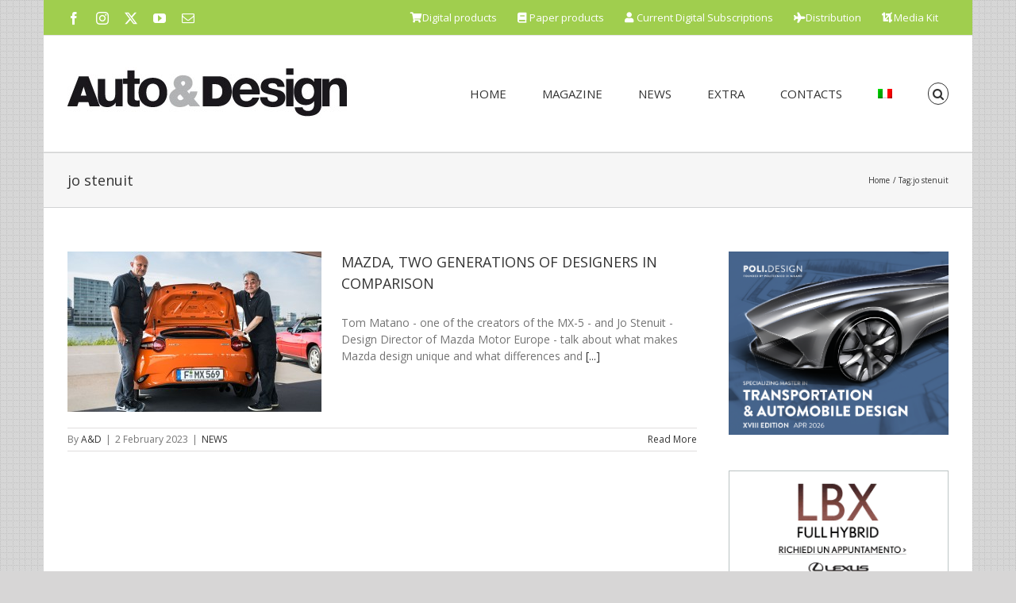

--- FILE ---
content_type: text/css
request_url: https://autodesignmagazine.com/wp-content/plugins/global-gallery/js/lightboxes/lc-lightbox/skins/dark.css?ver=8.0.14
body_size: 980
content:
.lcl_dark #lcl_window,
.lcl_dark.lcl_txt_under #lcl_txt,
.lcl_dark #lcl_nav_cmd .lcl_icon,
.lcl_dark #lcl_corner_close,
.lcl_dark.lcl_txt_rside:not(.lcl_force_txt_over) #lcl_txt,
.lcl_dark.lcl_txt_lside:not(.lcl_force_txt_over) #lcl_txt,
.lcl_dark .lcl_tooltip {
	background-color: #333;	
}
.lcl_dark #lcl_subj {
	background-color: #404040;	
}
.lcl_dark.lcl_fullscreen_mode #lcl_subj {
	background-color: #252525;	
}
.lcl_dark #lcl_loader > span {
	border-color: #999 #999 transparent;
}

/* COMMANDS */
.lcl_dark #lcl_nav_cmd .lcl_icon {
	border-radius: 3px;
	box-shadow: 0 0 2px rgb(240, 240, 240, 0.15);
	border: 1px solid #484848;
	color: #eee;
}
.lcl_dark .lcl_icon:not(.lcl_counter):after {
	background: #cfcfcf;
}
.lcl_dark#lcl_wrap:not(.lcl_on_mobile) .lcl_icon:not(.lcl_counter):not(.lcl_zoom_disabled):not(a):hover:before {
	color: #444;
}
.lcl_dark.lcl_fullscreen_mode[lcl-type=iframe] #lcl_subj {
	top: 58px;	
}
.lcl_dark .lcl_close {
    margin-left: 14px !important;
}
.lcl_dark .lcl_zoom_in {
    margin-right: 14px !important;
}
@media screen and (min-width:500px) { 
	.lcl_dark .lcl_close {
		margin-left: 28px !important;
	}
	.lcl_dark .lcl_zoom_in {
		margin-right: 28px !important;
	}
}
@media screen and (max-width:500px) { 
	.lcl_dark #lcl_nav_cmd .lcl_icon {
		margin: 3px 0;	
	}
	.lcl_dark .lcl_counter {
    	letter-spacing: -1px;
	}
}
@media screen and (max-width:370px) { 
	.lcl_dark.lcl_outer_cmd #lcl_nav_cmd {
		padding: 7px 10px;	
	}
	.lcl_dark #lcl_nav_cmd .lcl_icon {
		width: 24px;
	}
}

/* alternative inner close button */
.lcl_dark #lcl_corner_close {
	border: 3px solid #8a8a8a !important;
}
.lcl_dark #lcl_corner_close:before {
	color: #eee;
}


/* TEXTS */
.lcl_dark #lcl_txt * {
	font-family: Arial,​ 'sans-serif';	
	color: #ddd;
}
.lcl_dark #lcl_title {
	color: #eee;	
}
.lcl_dark #lcl_author {
	color: #bfbfbf;	
}
.lcl_dark .lcl_txt_border {
	border-bottom: 1px dashed #888 !important;	
}

/* text over */
.lcl_dark.lcl_force_txt_over #lcl_txt,
.lcl_dark.lcl_txt_over #lcl_txt {
	background: rgba(33, 33, 33, 0.9);
}
.lcl_dark.lcl_force_txt_over #lcl_txt:before,
.lcl_dark.lcl_txt_over #lcl_txt:before {
	background: #666;
}
.lcl_dark.lcl_force_txt_over #lcl_txt:after, 
.lcl_dark.lcl_txt_over #lcl_txt:after {
	border-color: #3e3e3e;
}


/* text block shadow */
.lcl_dark.lcl_txt_rside:not(.lcl_force_txt_over) #lcl_txt:after {
    content: "";
	background: linear-gradient(to right, rgba(0, 0, 0, 0.3) 0%, rgba(0, 0, 0, 0) 100%);
    left: 0;
}
.lcl_dark.lcl_txt_lside:not(.lcl_force_txt_over) #lcl_txt:after {
    content: "";
	background: linear-gradient(to left, rgba(0, 0, 0, 0.3) 0%, rgba(0, 0, 0, 0) 100%);
    right: 0;
}
.lcl_dark.lcl_txt_under:not(.lcl_force_txt_over) #lcl_txt::after {
    content: "";
    background: linear-gradient(to bottom, rgba(0, 0, 0, 0.3) 0%,rgba(0, 0, 0, 0) 100%);
	height: 3px;
}



/* TOOLTIP */
.lcl_dark .lcl_tooltip.lcl_tt_bottom:before {
	border-color: transparent transparent #333;	
}
.lcl_dark .lcl_tooltip.lcl_tt_top:before {
	border-color: #333 transparent transparent;
}

/* SOCIALS VISIBILITY */
.lcl_dark .lcl_socials_tt a {
	border-color: #666;
}

/* THUMBS NAVIGATOR */
.lcl_dark #lcl_thumbs_nav span {
	color: #dfdfdf;
}
.lcl_dark .lcl_tn_mixed_types li::before {
    background: rgba(0, 0, 0, 0.25);	
}
.lcl_dark .lcl_tn_mixed_types li:after {
    color: #fff;
}

/* PROGRESSBAR */
.lcl_dark #lcl_progressbar {
	background: #eee;
}
